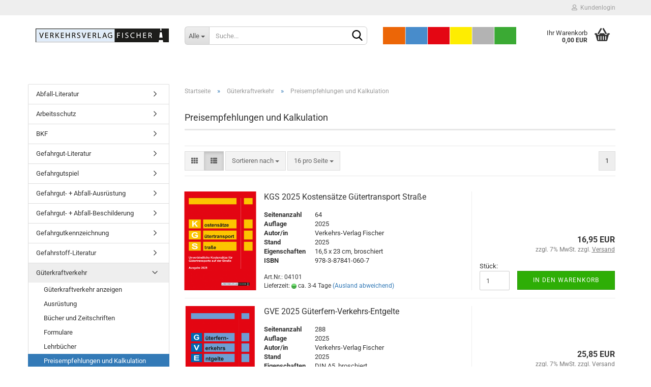

--- FILE ---
content_type: text/html; charset=utf-8
request_url: https://www.verkehrsverlag-fischer.de/?cat=c72_Preisempfehlungen-und-Kalkulation-ausruestung-72.html
body_size: 13157
content:





	<!DOCTYPE html>
	<html xmlns="http://www.w3.org/1999/xhtml" dir="ltr" lang="de">
		
			<head>
				
					
					<!--

					=========================================================
					Shopsoftware by Gambio GmbH (c) 2005-2021 [www.gambio.de]
					=========================================================

					Gambio GmbH offers you highly scalable E-Commerce-Solutions and Services.
					The Shopsoftware is redistributable under the GNU General Public License (Version 2) [http://www.gnu.org/licenses/gpl-2.0.html].
					based on: E-Commerce Engine Copyright (c) 2006 xt:Commerce, created by Mario Zanier & Guido Winger and licensed under GNU/GPL.
					Information and contribution at http://www.xt-commerce.com

					=========================================================
					Please visit our website: www.gambio.de
					=========================================================

					-->
				

                

	

                    
                

				
					<meta name="viewport" content="width=device-width, initial-scale=1, minimum-scale=1.0, maximum-scale=1.0, user-scalable=no" />
				

				
					<meta http-equiv="Content-Type" content="text/html; charset=utf-8" />
		<meta name="language" content="de" />
		<meta name="keywords" content="keywords,kommagetrennt" />
		<meta property="og:image" content="https://www.verkehrsverlag-fischer.de/images/categories/og/" />
		<meta property="og:title" content="Preisempfehlungen und Kalkulation" />
		<meta property="og:type" content="product.group" />
		<title>Verkehrsverlag J. Fischer - Preisempfehlungen und Kalkulation</title>

				

								
									

				
					<base href="https://www.verkehrsverlag-fischer.de/" />
				

				
											
							<link rel="shortcut icon" href="https://www.verkehrsverlag-fischer.de/images/logos/favicon.ico" type="image/x-icon" />
						
									

				
									

				
											
							<link id="main-css" type="text/css" rel="stylesheet" href="public/theme/styles/system/main.min.css?bust=1768554902" />
						
									

				
					<meta name="robots" content="index,follow" />
		<link rel="canonical" href="https://www.verkehrsverlag-fischer.de/?cPath=10_72&amp;cat=c72_Preisempfehlungen-und-Kalkulation-ausruestung-72.html" />
		<meta property="og:url" content="https://www.verkehrsverlag-fischer.de/?cPath=10_72&amp;cat=c72_Preisempfehlungen-und-Kalkulation-ausruestung-72.html">
		
				

				
									

				
									

			</head>
		
		
			<body class="page-index-type-c72_Preisempfehlungen-und-Kalkulation-ausruestung-72 page-index-type-gm_boosted_category page-index-type-cat page-index-type-cPath"
				  data-gambio-namespace="https://www.verkehrsverlag-fischer.de/public/theme/javascripts/system"
				  data-jse-namespace="https://www.verkehrsverlag-fischer.de/JSEngine/build"
				  data-gambio-controller="initialize"
				  data-gambio-widget="input_number responsive_image_loader transitions header image_maps modal history dropdown core_workarounds anchor"
				  data-input_number-separator=","
					>

				
					
				

				
									

				
									
		




	



	
		<div id="outer-wrapper" >
			
				<header id="header" class="navbar">
					
	





	<div id="topbar-container">
						
		
					

		
			<div class="navbar-topbar">
				
					<nav data-gambio-widget="menu link_crypter" data-menu-switch-element-position="false" data-menu-events='{"desktop": ["click"], "mobile": ["click"]}' data-menu-ignore-class="dropdown-menu">
						<ul class="nav navbar-nav navbar-right">

							
							
															

							
															

							
															

							
															

							
															

							
							
																	
										<li class="dropdown navbar-topbar-item first">
											<a title="Anmeldung" href="/?cat=c72_Preisempfehlungen-und-Kalkulation-ausruestung-72.html#" class="dropdown-toggle" data-toggle-hover="dropdown">
												
																											
															<span class="fa fa-user-o"></span>
														
																									

												&nbsp;Kundenlogin
											</a>
											




	<ul class="dropdown-menu dropdown-menu-login arrow-top">
		
			<li class="arrow"></li>
		
		
		
			<li class="dropdown-header hidden-xs">Kundenlogin</li>
		
		
		
			<li>
				<form action="https://www.verkehrsverlag-fischer.de/login.php?action=process" method="post" class="form-horizontal">
					<input type="hidden" name="return_url" value="https://www.verkehrsverlag-fischer.de/?cat=c72_Preisempfehlungen-und-Kalkulation-ausruestung-72.html">
					<input type="hidden" name="return_url_hash" value="ef007af4e703e81f02c0a8f2824200f400e18086d716b619d35882dd75ebbe99">
					
						<div class="form-group">
							<input autocomplete="username" type="email" id="box-login-dropdown-login-username" class="form-control" placeholder="E-Mail" name="email_address" />
						</div>
					
					
						<div class="form-group">
							<input autocomplete="current-password" type="password" id="box-login-dropdown-login-password" class="form-control" placeholder="Passwort" name="password" />
						</div>
					
					
						<div class="dropdown-footer row">
							
	
								
									<input type="submit" class="btn btn-primary btn-block" value="Anmelden" />
								
								<ul>
									
										<li>
											<a title="Konto erstellen" href="https://www.verkehrsverlag-fischer.de/shop.php?do=CreateRegistree">
												Konto erstellen
											</a>
										</li>
									
									
										<li>
											<a title="Passwort vergessen?" href="https://www.verkehrsverlag-fischer.de/password_double_opt.php">
												Passwort vergessen?
											</a>
										</li>
									
								</ul>
							
	

	
						</div>
					
				</form>
			</li>
		
	</ul>


										</li>
									
															

							
															

							
						</ul>
					</nav>
				
			</div>
		
	</div>




	<div class="inside">

		<div class="row">

		
												
			<div class="navbar-header" data-gambio-widget="mobile_menu">
									
							
		<div id="navbar-brand" class="navbar-brand">
			<a href="https://www.verkehrsverlag-fischer.de/" title="Verkehrsverlag J. Fischer">
				<img id="main-header-logo" class="img-responsive" src="https://www.verkehrsverlag-fischer.de/images/logos/emaillogo_logo.png" alt="Verkehrsverlag J. Fischer-Logo">
			</a>
		</div>
	
					
								
					
	
	
			
	
		<button type="button" class="navbar-toggle" data-mobile_menu-target="#categories .navbar-collapse"
		        data-mobile_menu-body-class="categories-open" data-mobile_menu-toggle-content-visibility>
			<img src="public/theme/images/svgs/bars.svg" class="gx-menu svg--inject" alt="">
		</button>
	
	
	
		<button type="button" class="navbar-toggle cart-icon" data-mobile_menu-location="shopping_cart.php">
			<img src="public/theme/images/svgs/basket.svg" class="gx-cart-basket svg--inject" alt="">
			<span class="cart-products-count hidden">
				0
			</span>
		</button>
	
	
			
			<button type="button" class="navbar-toggle" data-mobile_menu-target=".navbar-search" data-mobile_menu-body-class="search-open"
					data-mobile_menu-toggle-content-visibility>
				<img src="public/theme/images/svgs/search.svg" class="gx-search svg--inject" alt="">
			</button>
		
	
				
			</div>
		

		
							






	<div class="navbar-search collapse">
		
		
						<p class="navbar-search-header dropdown-header">Suche</p>
		
		
		
			<form action="advanced_search_result.php" method="get" data-gambio-widget="live_search">
		
				<div class="navbar-search-input-group input-group">
					<div class="navbar-search-input-group-btn input-group-btn custom-dropdown" data-dropdown-trigger-change="false" data-dropdown-trigger-no-change="false">
						
						
							<button type="button" class="btn btn-default dropdown-toggle" data-toggle="dropdown" aria-haspopup="true" aria-expanded="false">
								<span class="dropdown-name">Alle</span> <span class="caret"></span>
							</button>
						
						
						
															
									<ul class="dropdown-menu">
																				
												<li><a href="#" data-rel="0">Alle</a></li>
											
																							
													<li><a href="#" data-rel="174">Abfall-Literatur</a></li>
												
																							
													<li><a href="#" data-rel="1">Arbeitsschutz</a></li>
												
																							
													<li><a href="#" data-rel="2">BKF</a></li>
												
																							
													<li><a href="#" data-rel="3">Gefahrgut-Literatur</a></li>
												
																							
													<li><a href="#" data-rel="177">Gefahrgutspiel</a></li>
												
																							
													<li><a href="#" data-rel="4">Gefahrgut- + Abfall-Ausrüstung</a></li>
												
																							
													<li><a href="#" data-rel="5">Gefahrgut- + Abfall-Beschilderung</a></li>
												
																							
													<li><a href="#" data-rel="7">Gefahrgutkennzeichnung</a></li>
												
																							
													<li><a href="#" data-rel="8">Gefahrstoff-Literatur</a></li>
												
																							
													<li><a href="#" data-rel="10">Güterkraftverkehr</a></li>
												
																							
													<li><a href="#" data-rel="11">Gabelstapler / Krane</a></li>
												
																							
													<li><a href="#" data-rel="12">Ladungssicherung</a></li>
												
																							
													<li><a href="#" data-rel="14">Organisation</a></li>
												
																							
													<li><a href="#" data-rel="15">Personenverkehr</a></li>
												
																							
													<li><a href="#" data-rel="17">Zoll + Außenhandel</a></li>
												
																							
													<li><a href="#" data-rel="181">Veranstaltungen</a></li>
												
																														</ul>
								
													
						
						
															
									<select name="categories_id">
										<option value="0">Alle</option>
																																	
													<option value="174">Abfall-Literatur</option>
												
																							
													<option value="1">Arbeitsschutz</option>
												
																							
													<option value="2">BKF</option>
												
																							
													<option value="3">Gefahrgut-Literatur</option>
												
																							
													<option value="177">Gefahrgutspiel</option>
												
																							
													<option value="4">Gefahrgut- + Abfall-Ausrüstung</option>
												
																							
													<option value="5">Gefahrgut- + Abfall-Beschilderung</option>
												
																							
													<option value="7">Gefahrgutkennzeichnung</option>
												
																							
													<option value="8">Gefahrstoff-Literatur</option>
												
																							
													<option value="10">Güterkraftverkehr</option>
												
																							
													<option value="11">Gabelstapler / Krane</option>
												
																							
													<option value="12">Ladungssicherung</option>
												
																							
													<option value="14">Organisation</option>
												
																							
													<option value="15">Personenverkehr</option>
												
																							
													<option value="17">Zoll + Außenhandel</option>
												
																							
													<option value="181">Veranstaltungen</option>
												
																														</select>
								
													
						
					</div>

					
					<button type="submit" class="form-control-feedback">
						<img src="public/theme/images/svgs/search.svg" class="gx-search-input svg--inject" alt="">
					</button>
					

					<input type="text" name="keywords" placeholder="Suche..." class="form-control search-input" autocomplete="off" />

				</div>
		
				
									<input type="hidden" value="1" name="inc_subcat" />
								
				
					<div class="navbar-search-footer visible-xs-block">
						
							<button class="btn btn-primary btn-block" type="submit">
								Suche...
							</button>
						
						
							<a href="advanced_search.php" class="btn btn-default btn-block" title="Erweiterte Suche">
								Erweiterte Suche
							</a>
						
					</div>
				
				
				<div class="search-result-container"></div>
		
			</form>
		
	</div>


					

		
							
					
	<div class="custom-container">
		
			<div class="inside">
				
											
							<p>
	<img alt="" src="images/VVF-Farben_Shop.jpg" style="width: 300px; height: 34px;" />
</p>

						
									
			</div>
		
	</div>
				
					

		
    		<!-- layout_header honeygrid -->
							
					


	<nav id="cart-container" class="navbar-cart" data-gambio-widget="menu cart_dropdown" data-menu-switch-element-position="false">
		
			<ul class="cart-container-inner">
				
					<li>
						<a href="https://www.verkehrsverlag-fischer.de/shopping_cart.php" class="dropdown-toggle">
							
								<img src="public/theme/images/svgs/basket.svg" alt="" class="gx-cart-basket svg--inject">
								<span class="cart">
									Ihr Warenkorb<br />
									<span class="products">
										0,00 EUR
									</span>
								</span>
							
							
																	<span class="cart-products-count hidden">
										
									</span>
															
						</a>

						
							



	<ul class="dropdown-menu arrow-top cart-dropdown cart-empty">
		
			<li class="arrow"></li>
		
	
		
					
	
		
			<li class="cart-dropdown-inside">
		
				
									
				
									
						<div class="cart-empty">
							Sie haben noch keine Artikel in Ihrem Warenkorb.
						</div>
					
								
			</li>
		
	</ul>
						
					</li>
				
			</ul>
		
	</nav>

				
					

		</div>

	</div>









	<noscript>
		<div class="alert alert-danger noscript-notice">
			JavaScript ist in Ihrem Browser deaktiviert. Aktivieren Sie JavaScript, um alle Funktionen des Shops nutzen und alle Inhalte sehen zu können.
		</div>
	</noscript>



			



	
					
				<div id="categories">
					<div class="navbar-collapse collapse">
						
							<nav class="navbar-default navbar-categories hidden-sm hidden-md hidden-lg" data-gambio-widget="menu">
								
									<ul class="level-1 nav navbar-nav">
																				
										
											<li class="dropdown dropdown-more" style="display: none">
												
													<a class="dropdown-toggle" href="#" title="">
														Weitere
													</a>
												
												
													<ul class="level-2 dropdown-menu ignore-menu"></ul>
												
											</li>
										
									</ul>
								
							</nav>
						
					</div>
				</div>
			
			

					</header>
			

			
				
				

			
				<div id="wrapper">
					<div class="row">

						
							<div id="main">
								<div class="main-inside">
									
										
	
			<script type="application/ld+json">{"@context":"https:\/\/schema.org","@type":"BreadcrumbList","itemListElement":[{"@type":"ListItem","position":1,"name":"Startseite","item":"https:\/\/www.verkehrsverlag-fischer.de\/"},{"@type":"ListItem","position":2,"name":"G\u00fcterkraftverkehr","item":"https:\/\/www.verkehrsverlag-fischer.de\/?cat=c10_Gueterkraftverkehr-Gueterkraftverkehr.html"},{"@type":"ListItem","position":3,"name":"Preisempfehlungen und Kalkulation","item":"https:\/\/www.verkehrsverlag-fischer.de\/?cat=c72_Preisempfehlungen-und-Kalkulation-ausruestung-72.html"}]}</script>
	    
		<div id="breadcrumb_navi">
            				<span class="breadcrumbEntry">
													<a href="https://www.verkehrsverlag-fischer.de/" class="headerNavigation">
								<span>Startseite</span>
							</a>
											</span>
                <span class="breadcrumbSeparator"> &raquo; </span>            				<span class="breadcrumbEntry">
													<a href="https://www.verkehrsverlag-fischer.de/?cat=c10_Gueterkraftverkehr-Gueterkraftverkehr.html" class="headerNavigation">
								<span>Güterkraftverkehr</span>
							</a>
											</span>
                <span class="breadcrumbSeparator"> &raquo; </span>            				<span class="breadcrumbEntry">
													<span>Preisempfehlungen und Kalkulation</span>
                        					</span>
                            		</div>
    


									

									
										<div id="shop-top-banner">
																					</div>
									

									


	
		<div id="categories-below-breadcrumb_72" data-gx-content-zone="categories-below-breadcrumb_72" class="gx-content-zone row">

</div>
	

	
		


	<div class="filter-selection-container hidden">
				
		
		<p><strong>Aktueller Filter</strong></p>
		
		
			</div>
	
	
	
	
		
	
					
							
			


	
			

	
	
	
	
		
	






	




	
		
	

	
		
	

	
		
	
					
									
						<h1>Preisempfehlungen und Kalkulation</h1>
					
							
			


	
			

	

	<!-- #BOF YOOCHOOSE -->
		<!-- #EOF YOOCHOOSE -->

	
		


	<div class="productlisting-filter-container"
		 data-gambio-widget="product_listing_filter"
		 data-product_listing_filter-target=".productlist-viewmode">
		<form name="panel"
			  action="/"
			  method="get" >
			<input type="hidden" name="view_mode" value="default" />

			<div class="row">
				<div class="cols-xs-12 col-lg-6">

					
	<div class="productlisting-filter-hiddens">
														<input type="hidden" name="cat" value="c72_Preisempfehlungen-und-Kalkulation-ausruestung-72.html" />
										</div>

					
						<div class="jsPanelViewmode panel-viewmode clearfix productlist-viewmode-list btn-group">
							<a href="/"
							   class="btn btn-default jsProductListingGrid productlisting-listing-grid"
							   data-product_listing_filter-add="productlist-viewmode-grid"
							   data-product_listing_filter-url-param="tiled"
							   rel="nofollow"> <i class="fa fa-th"></i> </a> <a href="/"
																											   class="btn btn-default jsProductListingList productlisting-listing-list active"
																											   data-product_listing_filter-add="productlist-viewmode-list"
																											   data-product_listing_filter-url-param="default"
																											   rel="nofollow">
								<i class="fa fa-th-list"></i> </a>
						</div>
					

					
						<a href="#filterbox-container"
						   class="btn btn-default filter-button js-open-modal hidden-sm hidden-md hidden-lg"
						   data-modal-type="alert"
						   data-modal-settings='{"title": "FILTER", "dialogClass": "box-filter"}'
						   rel="nofollow">
							<i class="fa fa-filter"></i> </a>
					


					
						<div class="btn-group dropdown custom-dropdown" data-dropdown-shorten="null">
							
								<button type="button" class="btn btn-default dropdown-toggle">
									<span class="dropdown-name">
										Sortieren nach 
																			</span> <span class="caret"></span>
								</button>
							
							
								<ul class="dropdown-menu">
									<li><a data-rel="price_asc"
										   href="/"
										   rel="nofollow"
										   title="Preis aufsteigend">Preis aufsteigend</a>
									</li>
									<li><a data-rel="price_desc"
										   href="/"
										   rel="nofollow"
										   title="Preis absteigend">Preis absteigend</a></li>
									<li class="divider"></li>
									<li><a data-rel="name_asc"
										   href="/"
										   rel="nofollow"
										   title="Name aufsteigend">Name aufsteigend</a>
									</li>
									<li><a data-rel="name_desc"
										   href="/"
										   rel="nofollow"
										   title="Name absteigend">Name absteigend</a>
									</li>
									<li class="divider"></li>
									<li><a data-rel="date_asc"
										   href="/"
										   rel="nofollow"
										   title="Einstelldatum aufsteigend">Einstelldatum aufsteigend</a>
									</li>
									<li><a data-rel="date_desc"
										   href="/"
										   rel="nofollow"
										   title="Einstelldatum absteigend">Einstelldatum absteigend</a>
									</li>
									<li class="divider"></li>
									<li><a data-rel="shipping_asc"
										   href="/"
										   rel="nofollow"
										   title="Lieferzeit aufsteigend">Lieferzeit aufsteigend</a></li>
									<li><a data-rel="shipping_desc"
										   href="/"
										   rel="nofollow"
										   title="Lieferzeit absteigend">Lieferzeit absteigend</a></li>
								</ul>
							
							
								<select name="listing_sort" class="jsReload input-select">
									<option value="" selected="selected">Sortieren nach </option>
									<option value="price_asc">Preis aufsteigend</option>
									<option value="price_desc">Preis absteigend</option>
									<option value="name_asc">Name aufsteigend</option>
									<option value="name_desc">Name absteigend</option>
									<option value="date_asc">Einstelldatum aufsteigend</option>
									<option value="date_desc">Einstelldatum absteigend</option>
									<option value="shipping_asc">Lieferzeit aufsteigend</option>
									<option value="shipping_desc">Lieferzeit absteigend</option>
								</select>
							
						</div>
					

					
					
						<div class="btn-group dropdown custom-dropdown" data-dropdown-shorten="null">
							
								<button type="button" class="btn btn-default dropdown-toggle">
									<span class="dropdown-name">
										16 pro Seite
																			</span> <span class="caret"></span>
								</button>
							
							
								<ul class="dropdown-menu">
									<li>										<a data-rel="16" href="/" title="16 pro Seite" rel="nofollow">16 pro Seite</a></li>
									<li>										<a data-rel="32" href="/" title="32 pro Seite" rel="nofollow">32 pro Seite</a></li>
									<li>										<a data-rel="48" href="/" title="48 pro Seite" rel="nofollow">48 pro Seite</a></li>
									<li>										<a data-rel="96" href="/" title="96 pro Seite" rel="nofollow">96 pro Seite</a></li>
									<li>										<a data-rel="192" href="/" title="192 pro Seite" rel="nofollow">192 pro Seite</a></li>
								</ul>
							
							
								<select name="listing_count" class="jsReload input-select">
									<option value="16">16 pro Seite</option>
									<option value="32">32 pro Seite</option>
									<option value="48">48 pro Seite</option>
									<option value="96">96 pro Seite</option>
									<option value="192">192 pro Seite</option>
								</select>
							
						</div>
					

				</div>

				
					<div class="cols-xs-12 col-lg-6">
						



	<div class="panel-pagination text-right">
		<nav>
			<ul class="pagination">
				<li>
									</li><!-- to avoid spaces
									--><li>
											<span class="active">1</span>
									</li><!-- to avoid spaces
								--><li>
									</li>
			</ul>
		</nav>
	</div>
					</div>
				

			</div>

		</form>
	</div>

	

	
		<div class="container-fluid"
			 data-gambio-widget="product_hover"
			 data-product_hover-scope=".productlist-viewmode-grid">
			<div class="row product-filter-target productlist productlist-viewmode productlist-viewmode-list"
				 data-gambio-widget="cart_handler">

				
					




		
								
								
		
			
		
	
		
			
		
	
		
			






	
		
	

	
		<div class="product-container"
				 data-index="productlist_1523">

			
				<form  class="product-tile no-status-check">
					
					
						<div class="inside">
							<div class="content-container">
								<div class="content-container-inner">
									
									
										<figure class="image" id="productlist_1523_img">
											
																									
																																																	
														<span title="KGS 2025 Kostensätze Gütertransport Straße" class="product-hover-main-image product-image">
															<img src="images/product_images/info_images/04101_2025_Front.jpg" alt="KGS 2025 Kostensätze Gütertransport Straße">
														</span>
													
																							

											
																							

											
																							

											
																							
										</figure>
									
									
									
										<div class="title-description">
											
												<div class="title">
													<a href="https://www.verkehrsverlag-fischer.de/product_info.php?info=p1523_kgs-2025-kostensaetze-guetertransport-strasse.html" title="kurt gnt kgs Kostensätze Gütertransport Strasse" class="product-url ">
														KGS 2025 Kostensätze Gütertransport Straße
													</a>
												</div>
											
											

											
																									
														<div class="description hidden-grid">
															<table>
	<tbody>
		<tr align="left">
			<th align="left" width="100">Seitenanzahl</th>
			<td>64</td>
		</tr>
		<tr align="left">
			<th align="left" width="100">Auflage</th>
			<td>2025</td>
		</tr>
		<tr align="left">
			<th align="left" width="100">Autor/in</th>
			<td>Verkehrs-Verlag Fischer</td>
		</tr>
		<tr align="left">
			<th align="left" width="100">Stand</th>
			<td>2025</td>
		</tr>
		<tr align="left">
			<th align="left" width="100">Eigenschaften</th>
			<td>16,5 x 23 cm, broschiert</td>
		</tr>
		<tr align="left">
			<th align="left" width="100">ISBN</th>
			<td>978-3-87841-060-7</td>
		</tr>
	</tbody>
</table>
														</div>
													
																							
				
											
												
											

											
																							
				
				
											
												<div class="shipping hidden visible-list">
													
																													
																																	
																		Art.Nr.:
																		04101
																		<br />
																	
																															
															
															
																																	
																		<div class="shipping-info-short">
																			Lieferzeit:
																			
																																									
																																													<img src="images/icons/status/green.png" alt="ca. 3-4 Tage" title="ca. 3-4 Tage" />
																																												ca. 3-4 Tage
																					
																																							
																		</div>
																	
																	
																																					
																				<a class="js-open-modal" data-modal-type="iframe" data-modal-settings='{"title": "Lieferzeit:"}' href="popup_content.php?coID=3889891" title="Ausland abweichend" rel="nofollow">
																					(Ausland abweichend)
																				</a>
																			
																																			
																	
																																			
																	<br />
																															

															
																<span class="products-details-weight-container">
																	
																																			

																	
																																			
																</span>
															
																											
												</div><!-- // .shipping -->
											
				
										</div><!-- // .title-description -->
									

									
										
																					
									
				
									
										<div class="price-tax">

											
																							
											
											
												<div class="price">
													<span class="current-price-container" title="kurt gnt kgs Kostensätze Gütertransport Strasse">
														16,95 EUR
														
																																																								</span>
												</div>
											

											
												<div class="shipping hidden visible-flyover">
													
																													
																Art.Nr.:
																04101
																<br />
															
																											
													
													
																													
																<div class="shipping-info-short">
																	Lieferzeit:
																	
																																					
																																									<img src="images/icons/status/green.png" alt="ca. 3-4 Tage" title="ca. 3-4 Tage" />
																																								ca. 3-4 Tage
																			
																																			
																</div>
															
																											
												</div><!-- // .shipping -->
											

											
												<div class="additional-container">
													<!-- Use this if you want to add something to the product tiles -->
												</div>
											
				
											
												<div class="tax-shipping-hint hidden-grid">
																											<div class="tax">zzgl. 7% MwSt. zzgl. 
				<a class="gm_shipping_link lightbox_iframe" href="popup_content.php?coID=3889891&amp;lightbox_mode=1" 
						target="_self" 
						rel="nofollow"
						data-modal-settings='{"title":"Versand", "sectionSelector": ".content_text", "bootstrapClass": "modal-lg"}'>
					<span style="text-decoration:underline">Versand</span>
		        </a></div>
																									</div>
											
				
											
												<div class="cart-error-msg alert alert-danger hidden hidden-grid" role="alert"></div>
											
				
											<div class="button-input hidden-grid"  data-gambio-widget="input_number">
												
																											
															<div class="row">
																<div class="col-xs-12 col-lg-3 quantity-input" data-gambio-widget="input_number">
																	
																																																									<span class="quantity-unit">Stück:</span>
																																						<input type="text" name="products_qty" id="gm_attr_calc_qty_1523" class="form-control js-calculate-qty gm_listing_form gm_class_input" value="1" />
																																			
																</div>
						
																<div class="col-xs-12 col-lg-9">
																	
																																					&nbsp;
																																				
																			<button class="btn btn-primary btn-buy btn-block pull-right js-btn-add-to-cart"
																					type="submit"
																					name="btn-add-to-cart"
																					title="In den Warenkorb">
																																									In den Warenkorb
																																							</button>
																		
																	
																</div>
															</div>
														
																									
											
												<input type="hidden" name="products_id" value="1523" />
											</div><!-- // .button-input -->
										</div><!-- // .price-tax -->
									
								</div><!-- // .content-container-inner -->
							</div><!-- // .content-container -->
						</div><!-- // .inside -->
					
				</form>
			

			
							
		</div><!-- // .product-container -->
	

		
	
		
								
								
		
			
		
	
		
			
		
	
		
			






	
		
	

	
		<div class="product-container"
				 data-index="productlist_1524">

			
				<form  class="product-tile no-status-check">
					
					
						<div class="inside">
							<div class="content-container">
								<div class="content-container-inner">
									
									
										<figure class="image" id="productlist_1524_img">
											
																									
																																																	
														<span title="GVE 2025 Güterfern-Verkehrs-Entgelte" class="product-hover-main-image product-image">
															<img src="images/product_images/info_images/04110_2025_Front.jpg" alt="GVE 2025 Güterfern-Verkehrs-Entgelte">
														</span>
													
																							

											
																							

											
																							

											
																							
										</figure>
									
									
									
										<div class="title-description">
											
												<div class="title">
													<a href="https://www.verkehrsverlag-fischer.de/product_info.php?info=p1524_gve-2025-gueterfern-verkehrs-entgelte.html" title="GVE Güterfern-Verkehrs-Entgelte Güterfernverkehrsentgelte GFT" class="product-url ">
														GVE 2025 Güterfern-Verkehrs-Entgelte
													</a>
												</div>
											
											

											
																									
														<div class="description hidden-grid">
															<table>
	<tbody>
		<tr align="left">
			<th align="left" width="100">Seitenanzahl</th>
			<td>288</td>
		</tr>
		<tr align="left">
			<th align="left" width="100">Auflage</th>
			<td>2025</td>
		</tr>
		<tr align="left">
			<th align="left" width="100">Autor/in</th>
			<td>Verkehrs-Verlag Fischer</td>
		</tr>
		<tr align="left">
			<th align="left" width="100">Stand</th>
			<td>2025</td>
		</tr>
		<tr align="left">
			<th align="left" width="100">Eigenschaften</th>
			<td>DIN A5, broschiert</td>
		</tr>
		<tr align="left">
			<th align="left" width="100">ISBN</th>
			<td>978-3-87841-061-4</td>
		</tr>
	</tbody>
</table>
														</div>
													
																							
				
											
												
											

											
																							
				
				
											
												<div class="shipping hidden visible-list">
													
																													
																																	
																		Art.Nr.:
																		04110
																		<br />
																	
																															
															
															
																																	
																		<div class="shipping-info-short">
																			Lieferzeit:
																			
																																									
																																													<img src="images/icons/status/green.png" alt="ca. 3-4 Tage" title="ca. 3-4 Tage" />
																																												ca. 3-4 Tage
																					
																																							
																		</div>
																	
																	
																																					
																				<a class="js-open-modal" data-modal-type="iframe" data-modal-settings='{"title": "Lieferzeit:"}' href="popup_content.php?coID=3889891" title="Ausland abweichend" rel="nofollow">
																					(Ausland abweichend)
																				</a>
																			
																																			
																	
																																			
																	<br />
																															

															
																<span class="products-details-weight-container">
																	
																																			

																	
																																			
																</span>
															
																											
												</div><!-- // .shipping -->
											
				
										</div><!-- // .title-description -->
									

									
										
																					
									
				
									
										<div class="price-tax">

											
																							
											
											
												<div class="price">
													<span class="current-price-container" title="GVE Güterfern-Verkehrs-Entgelte Güterfernverkehrsentgelte GFT">
														25,85 EUR
														
																																																								</span>
												</div>
											

											
												<div class="shipping hidden visible-flyover">
													
																													
																Art.Nr.:
																04110
																<br />
															
																											
													
													
																													
																<div class="shipping-info-short">
																	Lieferzeit:
																	
																																					
																																									<img src="images/icons/status/green.png" alt="ca. 3-4 Tage" title="ca. 3-4 Tage" />
																																								ca. 3-4 Tage
																			
																																			
																</div>
															
																											
												</div><!-- // .shipping -->
											

											
												<div class="additional-container">
													<!-- Use this if you want to add something to the product tiles -->
												</div>
											
				
											
												<div class="tax-shipping-hint hidden-grid">
																											<div class="tax">zzgl. 7% MwSt. zzgl. 
				<a class="gm_shipping_link lightbox_iframe" href="popup_content.php?coID=3889891&amp;lightbox_mode=1" 
						target="_self" 
						rel="nofollow"
						data-modal-settings='{"title":"Versand", "sectionSelector": ".content_text", "bootstrapClass": "modal-lg"}'>
					<span style="text-decoration:underline">Versand</span>
		        </a></div>
																									</div>
											
				
											
												<div class="cart-error-msg alert alert-danger hidden hidden-grid" role="alert"></div>
											
				
											<div class="button-input hidden-grid"  data-gambio-widget="input_number">
												
																											
															<div class="row">
																<div class="col-xs-12 col-lg-3 quantity-input" data-gambio-widget="input_number">
																	
																																																									<span class="quantity-unit">Stück:</span>
																																						<input type="text" name="products_qty" id="gm_attr_calc_qty_1524" class="form-control js-calculate-qty gm_listing_form gm_class_input" value="1" />
																																			
																</div>
						
																<div class="col-xs-12 col-lg-9">
																	
																																					&nbsp;
																																				
																			<button class="btn btn-primary btn-buy btn-block pull-right js-btn-add-to-cart"
																					type="submit"
																					name="btn-add-to-cart"
																					title="In den Warenkorb">
																																									In den Warenkorb
																																							</button>
																		
																	
																</div>
															</div>
														
																									
											
												<input type="hidden" name="products_id" value="1524" />
											</div><!-- // .button-input -->
										</div><!-- // .price-tax -->
									
								</div><!-- // .content-container-inner -->
							</div><!-- // .content-container -->
						</div><!-- // .inside -->
					
				</form>
			

			
							
		</div><!-- // .product-container -->
	

		
	
	
				
			</div>
		</div>
	

	
		


	<div class="productlisting-filter-container"
		 data-gambio-widget="product_listing_filter"
		 data-product_listing_filter-target=".productlist-viewmode">
		<form name="panel2"
			  action="/"
			  method="get" >
			<input type="hidden" name="view_mode" value="default" />

			<div class="row">
				<div class="cols-xs-12 col-lg-6">

					
	<div class="productlisting-filter-hiddens">
														<input type="hidden" name="cat" value="c72_Preisempfehlungen-und-Kalkulation-ausruestung-72.html" />
										</div>

					
						<div class="jsPanelViewmode panel-viewmode clearfix productlist-viewmode-list btn-group">
							<a href="/"
							   class="btn btn-default jsProductListingGrid productlisting-listing-grid"
							   data-product_listing_filter-add="productlist-viewmode-grid"
							   data-product_listing_filter-url-param="tiled"
							   rel="nofollow"> <i class="fa fa-th"></i> </a> <a href="/"
																											   class="btn btn-default jsProductListingList productlisting-listing-list active"
																											   data-product_listing_filter-add="productlist-viewmode-list"
																											   data-product_listing_filter-url-param="default"
																											   rel="nofollow">
								<i class="fa fa-th-list"></i> </a>
						</div>
					

					
						<a href="#filterbox-container"
						   class="btn btn-default filter-button js-open-modal hidden-sm hidden-md hidden-lg"
						   data-modal-type="alert"
						   data-modal-settings='{"title": "FILTER", "dialogClass": "box-filter"}'
						   rel="nofollow">
							<i class="fa fa-filter"></i> </a>
					


					
						<div class="btn-group dropdown custom-dropdown" data-dropdown-shorten="null">
							
								<button type="button" class="btn btn-default dropdown-toggle">
									<span class="dropdown-name">
										Sortieren nach 
																			</span> <span class="caret"></span>
								</button>
							
							
								<ul class="dropdown-menu">
									<li><a data-rel="price_asc"
										   href="/"
										   rel="nofollow"
										   title="Preis aufsteigend">Preis aufsteigend</a>
									</li>
									<li><a data-rel="price_desc"
										   href="/"
										   rel="nofollow"
										   title="Preis absteigend">Preis absteigend</a></li>
									<li class="divider"></li>
									<li><a data-rel="name_asc"
										   href="/"
										   rel="nofollow"
										   title="Name aufsteigend">Name aufsteigend</a>
									</li>
									<li><a data-rel="name_desc"
										   href="/"
										   rel="nofollow"
										   title="Name absteigend">Name absteigend</a>
									</li>
									<li class="divider"></li>
									<li><a data-rel="date_asc"
										   href="/"
										   rel="nofollow"
										   title="Einstelldatum aufsteigend">Einstelldatum aufsteigend</a>
									</li>
									<li><a data-rel="date_desc"
										   href="/"
										   rel="nofollow"
										   title="Einstelldatum absteigend">Einstelldatum absteigend</a>
									</li>
									<li class="divider"></li>
									<li><a data-rel="shipping_asc"
										   href="/"
										   rel="nofollow"
										   title="Lieferzeit aufsteigend">Lieferzeit aufsteigend</a></li>
									<li><a data-rel="shipping_desc"
										   href="/"
										   rel="nofollow"
										   title="Lieferzeit absteigend">Lieferzeit absteigend</a></li>
								</ul>
							
							
								<select name="listing_sort" class="jsReload input-select">
									<option value="" selected="selected">Sortieren nach </option>
									<option value="price_asc">Preis aufsteigend</option>
									<option value="price_desc">Preis absteigend</option>
									<option value="name_asc">Name aufsteigend</option>
									<option value="name_desc">Name absteigend</option>
									<option value="date_asc">Einstelldatum aufsteigend</option>
									<option value="date_desc">Einstelldatum absteigend</option>
									<option value="shipping_asc">Lieferzeit aufsteigend</option>
									<option value="shipping_desc">Lieferzeit absteigend</option>
								</select>
							
						</div>
					

					
					
						<div class="btn-group dropdown custom-dropdown" data-dropdown-shorten="null">
							
								<button type="button" class="btn btn-default dropdown-toggle">
									<span class="dropdown-name">
										16 pro Seite
																			</span> <span class="caret"></span>
								</button>
							
							
								<ul class="dropdown-menu">
									<li>										<a data-rel="16" href="/" title="16 pro Seite" rel="nofollow">16 pro Seite</a></li>
									<li>										<a data-rel="32" href="/" title="32 pro Seite" rel="nofollow">32 pro Seite</a></li>
									<li>										<a data-rel="48" href="/" title="48 pro Seite" rel="nofollow">48 pro Seite</a></li>
									<li>										<a data-rel="96" href="/" title="96 pro Seite" rel="nofollow">96 pro Seite</a></li>
									<li>										<a data-rel="192" href="/" title="192 pro Seite" rel="nofollow">192 pro Seite</a></li>
								</ul>
							
							
								<select name="listing_count" class="jsReload input-select">
									<option value="16">16 pro Seite</option>
									<option value="32">32 pro Seite</option>
									<option value="48">48 pro Seite</option>
									<option value="96">96 pro Seite</option>
									<option value="192">192 pro Seite</option>
								</select>
							
						</div>
					

				</div>

				
					<div class="cols-xs-12 col-lg-6">
						



	<div class="panel-pagination text-right">
		<nav>
			<ul class="pagination">
				<li>
									</li><!-- to avoid spaces
									--><li>
											<span class="active">1</span>
									</li><!-- to avoid spaces
								--><li>
									</li>
			</ul>
		</nav>
	</div>
					</div>
				

			</div>

		</form>
	</div>

	

	
		


	<div class="row">
		<div class="col-sm-12">
			<div class="pagination-info">
				<span class="text-bold">1</span> bis <span class="text-bold">2</span> (von insgesamt <span class="text-bold">2</span>)
			</div>
		</div>
	</div>
	

	
		
	
			



	<div id="categories-description-bottom_72" data-gx-content-zone="categories-description-bottom_72" class="gx-content-zone row">

</div>

	

	

								</div>
							</div>
						

						
							
    <aside id="left">
        
                            <div id="gm_box_pos_1" class="gm_box_container">


	<div class="box box-categories panel panel-default">
		<nav class="navbar-categories-left"
			 data-gambio-widget="menu"
			 data-menu-menu-type="vertical"
			 data-menu-unfold-level="0"
			 data-menu-accordion="true"
			 data-menu-show-all-link="true"
		>

			
				<ul class="level-1 nav">
					

					
													<li class="level-1-child"
								data-id="174">
								<a class="dropdown-toggle "
								   href="https://www.verkehrsverlag-fischer.de/?cat=c174_Abfall-Literatur-abfall-titel.html"
								   title="Abfall-Literatur">
																		Abfall-Literatur								</a>

								
							</li>
													<li class="level-1-child"
								data-id="1">
								<a class="dropdown-toggle "
								   href="https://www.verkehrsverlag-fischer.de/?cat=c1_Arbeitsschutz-arbeitsschutz.html"
								   title="Arbeitsschutz">
																		Arbeitsschutz								</a>

								
							</li>
													<li class="dropdown level-1-child"
								data-id="2">
								<a class="dropdown-toggle "
								   href="https://www.verkehrsverlag-fischer.de/?cat=c2_BKF-bkf.html"
								   title="BKF">
																		BKF								</a>

																	<ul data-level="2" class="level-2 dropdown-menu dropdown-menu-child">
										<li class="enter-category show">
											<a class="dropdown-toggle"
											   href="https://www.verkehrsverlag-fischer.de/?cat=c2_BKF-bkf.html"
											   title="BKF">BKF anzeigen</a>
										</li>

										
													<li class="level-2-child"
								data-id="24">
								<a class="dropdown-toggle "
								   href="https://www.verkehrsverlag-fischer.de/?cat=c24_BKF-Weiterbildung---beschleunigte-Grundqualifikation-BKF-Weiterbildung---beschleunigte-Grundqualifikation.html"
								   title="BKF Weiterbildung + beschleunigte Grundqualifikation">
																		BKF Weiterbildung + beschleunigte Grundqualifikation								</a>

								
							</li>
													<li class="level-2-child"
								data-id="25">
								<a class="dropdown-toggle "
								   href="https://www.verkehrsverlag-fischer.de/?cat=c25_BKF-Software-BKF-Software.html"
								   title="BKF Software">
																		BKF Software								</a>

								
							</li>
											
									</ul>
								
							</li>
													<li class="dropdown level-1-child"
								data-id="3">
								<a class="dropdown-toggle "
								   href="https://www.verkehrsverlag-fischer.de/?cat=c3_Gefahrgut-Literatur-gefahrgut-abfall-literatur.html"
								   title="Gefahrgut-Literatur">
																		Gefahrgut-Literatur								</a>

																	<ul data-level="2" class="level-2 dropdown-menu dropdown-menu-child">
										<li class="enter-category show">
											<a class="dropdown-toggle"
											   href="https://www.verkehrsverlag-fischer.de/?cat=c3_Gefahrgut-Literatur-gefahrgut-abfall-literatur.html"
											   title="Gefahrgut-Literatur">Gefahrgut-Literatur anzeigen</a>
										</li>

										
													<li class="level-2-child"
								data-id="28">
								<a class="dropdown-toggle "
								   href="https://www.verkehrsverlag-fischer.de/?cat=c28_ADR--und-RID-Titel-ADR--und-RID-Titel.html"
								   title="ADR- und RID-Titel">
																		ADR- und RID-Titel								</a>

								
							</li>
													<li class="level-2-child"
								data-id="29">
								<a class="dropdown-toggle "
								   href="https://www.verkehrsverlag-fischer.de/?cat=c29_ADR-Gefahrgut-Lehrbuecher-ADR-Gefahrgut-Lehrbuecher.html"
								   title="ADR-Gefahrgut-Lehrbücher">
																		ADR-Gefahrgut-Lehrbücher								</a>

								
							</li>
													<li class="level-2-child"
								data-id="30">
								<a class="dropdown-toggle "
								   href="https://www.verkehrsverlag-fischer.de/?cat=c30_Formulare-Formulare.html"
								   title="Formulare">
																		Formulare								</a>

								
							</li>
													<li class="level-2-child"
								data-id="31">
								<a class="dropdown-toggle "
								   href="https://www.verkehrsverlag-fischer.de/?cat=c31_Fremdsprachige-Titel-Fremdsprachige-Titel.html"
								   title="Fremdsprachige Titel">
																		Fremdsprachige Titel								</a>

								
							</li>
													<li class="level-2-child"
								data-id="176">
								<a class="dropdown-toggle "
								   href="https://www.verkehrsverlag-fischer.de/?cat=c176_Gefahrgut-Pocket-Sonstiges-176.html"
								   title="Gefahrgut Pocket">
																		Gefahrgut Pocket								</a>

								
							</li>
													<li class="level-2-child"
								data-id="32">
								<a class="dropdown-toggle "
								   href="https://www.verkehrsverlag-fischer.de/?cat=c32_Gefahrgut-Kalender-Gefahrgut-Kalender.html"
								   title="Gefahrgut-Kalender">
																		Gefahrgut-Kalender								</a>

								
							</li>
													<li class="level-2-child"
								data-id="33">
								<a class="dropdown-toggle "
								   href="https://www.verkehrsverlag-fischer.de/?cat=c33_IATA--und-ICAO-Titel--Luftverkehr--IATA-Titel--Luftverkehr-.html"
								   title="IATA- und ICAO-Titel (Luftverkehr)">
																		IATA- und ICAO-Titel (Luftverkehr)								</a>

								
							</li>
													<li class="level-2-child"
								data-id="34">
								<a class="dropdown-toggle "
								   href="https://www.verkehrsverlag-fischer.de/?cat=c34_IMDG--und-ADN-Titel--See-Binnenschiff--IMDG--und-ADN-Titel--See-Binnenschiff-.html"
								   title="IMDG- und ADN-Titel (See/Binnenschiff)">
																		IMDG- und ADN-Titel (See/Binnenschiff)								</a>

								
							</li>
													<li class="level-2-child"
								data-id="35">
								<a class="dropdown-toggle "
								   href="https://www.verkehrsverlag-fischer.de/?cat=c35_Oesterreich-Titel-Oesterreich-Titel.html"
								   title="Österreich-Titel">
																		Österreich-Titel								</a>

								
							</li>
													<li class="level-2-child"
								data-id="175">
								<a class="dropdown-toggle "
								   href="https://www.verkehrsverlag-fischer.de/?cat=c175_Poster-Gefahrgut-Poster-Gefahrgut.html"
								   title="Poster Gefahrgut">
																		Poster Gefahrgut								</a>

								
							</li>
													<li class="level-2-child"
								data-id="36">
								<a class="dropdown-toggle "
								   href="https://www.verkehrsverlag-fischer.de/?cat=c36_Schriftliche-Weisungen-Schriftliche-Weisungen.html"
								   title="Schriftliche Weisungen">
																		Schriftliche Weisungen								</a>

								
							</li>
													<li class="level-2-child"
								data-id="37">
								<a class="dropdown-toggle "
								   href="https://www.verkehrsverlag-fischer.de/?cat=c37_Schweiz-Titel-Schweiz-Titel.html"
								   title="Schweiz-Titel">
																		Schweiz-Titel								</a>

								
							</li>
													<li class="level-2-child"
								data-id="38">
								<a class="dropdown-toggle "
								   href="https://www.verkehrsverlag-fischer.de/?cat=c38_Software-Software.html"
								   title="Software">
																		Software								</a>

								
							</li>
													<li class="level-2-child"
								data-id="39">
								<a class="dropdown-toggle "
								   href="https://www.verkehrsverlag-fischer.de/?cat=c39_Sonstiges-Sonstiges.html"
								   title="Sonstiges">
																		Sonstiges								</a>

								
							</li>
													<li class="level-2-child"
								data-id="41">
								<a class="dropdown-toggle "
								   href="https://www.verkehrsverlag-fischer.de/?cat=c41_Zeitschriften-Zeitschriften.html"
								   title="Zeitschriften">
																		Zeitschriften								</a>

								
							</li>
											
									</ul>
								
							</li>
													<li class="level-1-child"
								data-id="177">
								<a class="dropdown-toggle "
								   href="https://www.verkehrsverlag-fischer.de/?cat=c177_Gefahrgutspiel-gefahrgutspiel.html"
								   title="Gefahrgutspiel">
																		Gefahrgutspiel								</a>

								
							</li>
													<li class="level-1-child"
								data-id="4">
								<a class="dropdown-toggle "
								   href="https://www.verkehrsverlag-fischer.de/?cat=c4_Gefahrgut----Abfall-Ausruestung-gefahrgut-abfall-literatur-ausruestung.html"
								   title="Gefahrgut- + Abfall-Ausrüstung">
																		Gefahrgut- + Abfall-Ausrüstung								</a>

								
							</li>
													<li class="dropdown level-1-child"
								data-id="5">
								<a class="dropdown-toggle "
								   href="https://www.verkehrsverlag-fischer.de/?cat=c5_Gefahrgut----Abfall-Beschilderung-gefahrgut-abfall-literatur-beschilderung.html"
								   title="Gefahrgut- + Abfall-Beschilderung">
																		Gefahrgut- + Abfall-Beschilderung								</a>

																	<ul data-level="2" class="level-2 dropdown-menu dropdown-menu-child">
										<li class="enter-category show">
											<a class="dropdown-toggle"
											   href="https://www.verkehrsverlag-fischer.de/?cat=c5_Gefahrgut----Abfall-Beschilderung-gefahrgut-abfall-literatur-beschilderung.html"
											   title="Gefahrgut- + Abfall-Beschilderung">Gefahrgut- + Abfall-Beschilderung anzeigen</a>
										</li>

										
													<li class="level-2-child"
								data-id="56">
								<a class="dropdown-toggle "
								   href="https://www.verkehrsverlag-fischer.de/?cat=c56_Abfall-Warntafeln-Abfall-Warntafeln.html"
								   title="Abfall-Warntafeln">
																		Abfall-Warntafeln								</a>

								
							</li>
													<li class="level-2-child"
								data-id="57">
								<a class="dropdown-toggle "
								   href="https://www.verkehrsverlag-fischer.de/?cat=c57_ADR-Warntafeln-neutral-ADR-Warntafeln-neutral.html"
								   title="ADR-Warntafeln neutral">
																		ADR-Warntafeln neutral								</a>

								
							</li>
													<li class="level-2-child"
								data-id="58">
								<a class="dropdown-toggle "
								   href="https://www.verkehrsverlag-fischer.de/?cat=c58_Warntafel-Bahn-PVC-Folie-Warntafel-Bahn-PVC-Folie.html"
								   title="Warntafel Bahn PVC-Folie">
																		Warntafel Bahn PVC-Folie								</a>

								
							</li>
													<li class="level-2-child"
								data-id="59">
								<a class="dropdown-toggle "
								   href="https://www.verkehrsverlag-fischer.de/?cat=c59_Ziffernwarntafeln-und-Zubehoer-Ziffernwarntafeln-und-Zubehoer.html"
								   title="Ziffernwarntafeln und Zubehör">
																		Ziffernwarntafeln und Zubehör								</a>

								
							</li>
											
									</ul>
								
							</li>
													<li class="dropdown level-1-child"
								data-id="7">
								<a class="dropdown-toggle "
								   href="https://www.verkehrsverlag-fischer.de/?cat=c7_Gefahrgutkennzeichnung-gefahrgut-abfall-literatur-Gefahrgutkennzeichnung.html"
								   title="Gefahrgutkennzeichnung">
																		Gefahrgutkennzeichnung								</a>

																	<ul data-level="2" class="level-2 dropdown-menu dropdown-menu-child">
										<li class="enter-category show">
											<a class="dropdown-toggle"
											   href="https://www.verkehrsverlag-fischer.de/?cat=c7_Gefahrgutkennzeichnung-gefahrgut-abfall-literatur-Gefahrgutkennzeichnung.html"
											   title="Gefahrgutkennzeichnung">Gefahrgutkennzeichnung anzeigen</a>
										</li>

										
													<li class="dropdown level-2-child"
								data-id="79">
								<a class="dropdown-toggle "
								   href="https://www.verkehrsverlag-fischer.de/?cat=c79_Batterie-Aufkleber-einzelblattetiketten-10-x-10-cm-79.html"
								   title="Batterie-Aufkleber">
																		Batterie-Aufkleber								</a>

																	<ul data-level="2" class="level-3 dropdown-menu dropdown-menu-child">
										<li class="enter-category show">
											<a class="dropdown-toggle"
											   href="https://www.verkehrsverlag-fischer.de/?cat=c79_Batterie-Aufkleber-einzelblattetiketten-10-x-10-cm-79.html"
											   title="Batterie-Aufkleber">Batterie-Aufkleber anzeigen</a>
										</li>

										
													<li class="dropdown level-3-child"
								data-id="168">
								<a class="dropdown-toggle "
								   href="https://www.verkehrsverlag-fischer.de/?cat=c168_Einzelblattetiketten-PVC-einzelblattetiketten-pvc.html"
								   title="Einzelblattetiketten PVC">
																		Einzelblattetiketten PVC								</a>

																	<ul data-level="2" class="level-4 dropdown-menu dropdown-menu-child">
										<li class="enter-category show">
											<a class="dropdown-toggle"
											   href="https://www.verkehrsverlag-fischer.de/?cat=c168_Einzelblattetiketten-PVC-einzelblattetiketten-pvc.html"
											   title="Einzelblattetiketten PVC">Einzelblattetiketten PVC anzeigen</a>
										</li>

										
													<li class="level-4-child"
								data-id="172">
								<a class="dropdown-toggle "
								   href="https://www.verkehrsverlag-fischer.de/?cat=c172_Einzelblattetiketten-PVC---130-x-120-mm-einzelblattetiketten-pvc-172.html"
								   title="Einzelblattetiketten PVC - 130 x 120 mm">
																		Einzelblattetiketten PVC - 130 x 120 mm								</a>

								
							</li>
													<li class="level-4-child"
								data-id="171">
								<a class="dropdown-toggle "
								   href="https://www.verkehrsverlag-fischer.de/?cat=c171_Einzelblattetiketten-PVC---105-x-74-mm-einzelblattetiketten-pvc-171.html"
								   title="Einzelblattetiketten PVC - 105 x 74 mm">
																		Einzelblattetiketten PVC - 105 x 74 mm								</a>

								
							</li>
													<li class="level-4-child"
								data-id="173">
								<a class="dropdown-toggle "
								   href="https://www.verkehrsverlag-fischer.de/?cat=c173_Weitere-Lithiumbatterie-Etiketten-einzelblattetiketten-pvc-173.html"
								   title="Weitere Lithiumbatterie-Etiketten">
																		Weitere Lithiumbatterie-Etiketten								</a>

								
							</li>
											
									</ul>
								
							</li>
													<li class="level-3-child"
								data-id="169">
								<a class="dropdown-toggle "
								   href="https://www.verkehrsverlag-fischer.de/?cat=c169_Rollenetiketten--Haftetiketten-rollenetiketten-haftetiketten.html"
								   title="Rollenetiketten, Haftetiketten">
																		Rollenetiketten, Haftetiketten								</a>

								
							</li>
													<li class="level-3-child"
								data-id="170">
								<a class="dropdown-toggle "
								   href="https://www.verkehrsverlag-fischer.de/?cat=c170_Rollenetiketten--PE-Folie-rollenetiketten-pe-folie.html"
								   title="Rollenetiketten, PE-Folie">
																		Rollenetiketten, PE-Folie								</a>

								
							</li>
											
									</ul>
								
							</li>
													<li class="dropdown level-2-child"
								data-id="76">
								<a class="dropdown-toggle "
								   href="https://www.verkehrsverlag-fischer.de/?cat=c76_Einzelblattetiketten-10-x-10-cm-einzelblattetiketten-10-x-10-cm.html"
								   title="Einzelblattetiketten 10 x 10 cm">
																		Einzelblattetiketten 10 x 10 cm								</a>

																	<ul data-level="2" class="level-3 dropdown-menu dropdown-menu-child">
										<li class="enter-category show">
											<a class="dropdown-toggle"
											   href="https://www.verkehrsverlag-fischer.de/?cat=c76_Einzelblattetiketten-10-x-10-cm-einzelblattetiketten-10-x-10-cm.html"
											   title="Einzelblattetiketten 10 x 10 cm">Einzelblattetiketten 10 x 10 cm anzeigen</a>
										</li>

										
													<li class="level-3-child"
								data-id="91">
								<a class="dropdown-toggle "
								   href="https://www.verkehrsverlag-fischer.de/?cat=c91_Klasse-1-klasse-1.html"
								   title="Klasse 1">
																		Klasse 1								</a>

								
							</li>
													<li class="level-3-child"
								data-id="92">
								<a class="dropdown-toggle "
								   href="https://www.verkehrsverlag-fischer.de/?cat=c92_Klasse-2-klasse-2.html"
								   title="Klasse 2">
																		Klasse 2								</a>

								
							</li>
													<li class="level-3-child"
								data-id="93">
								<a class="dropdown-toggle "
								   href="https://www.verkehrsverlag-fischer.de/?cat=c93_Klasse-3-klasse-3.html"
								   title="Klasse 3">
																		Klasse 3								</a>

								
							</li>
													<li class="level-3-child"
								data-id="94">
								<a class="dropdown-toggle "
								   href="https://www.verkehrsverlag-fischer.de/?cat=c94_Klasse-4-klasse-4.html"
								   title="Klasse 4">
																		Klasse 4								</a>

								
							</li>
													<li class="level-3-child"
								data-id="95">
								<a class="dropdown-toggle "
								   href="https://www.verkehrsverlag-fischer.de/?cat=c95_Klasse-5-klasse-95.html"
								   title="Klasse 5">
																		Klasse 5								</a>

								
							</li>
													<li class="level-3-child"
								data-id="96">
								<a class="dropdown-toggle "
								   href="https://www.verkehrsverlag-fischer.de/?cat=c96_Klasse-6-klasse-96.html"
								   title="Klasse 6">
																		Klasse 6								</a>

								
							</li>
													<li class="level-3-child"
								data-id="97">
								<a class="dropdown-toggle "
								   href="https://www.verkehrsverlag-fischer.de/?cat=c97_Klasse-7-klasse-97.html"
								   title="Klasse 7">
																		Klasse 7								</a>

								
							</li>
													<li class="level-3-child"
								data-id="98">
								<a class="dropdown-toggle "
								   href="https://www.verkehrsverlag-fischer.de/?cat=c98_Klasse-8-klasse-98.html"
								   title="Klasse 8">
																		Klasse 8								</a>

								
							</li>
													<li class="level-3-child"
								data-id="99">
								<a class="dropdown-toggle "
								   href="https://www.verkehrsverlag-fischer.de/?cat=c99_Klasse-9-klasse-9.html"
								   title="Klasse 9">
																		Klasse 9								</a>

								
							</li>
													<li class="level-3-child"
								data-id="100">
								<a class="dropdown-toggle "
								   href="https://www.verkehrsverlag-fischer.de/?cat=c100_LQ-Kennzeichen-lq-kennzeichen.html"
								   title="LQ Kennzeichen">
																		LQ Kennzeichen								</a>

								
							</li>
													<li class="level-3-child"
								data-id="101">
								<a class="dropdown-toggle "
								   href="https://www.verkehrsverlag-fischer.de/?cat=c101_Umweltgefaehrdende-Stoffe-umweltgefaehrdende-stoffe.html"
								   title="Umweltgefährdende Stoffe">
																		Umweltgefährdende Stoffe								</a>

								
							</li>
											
									</ul>
								
							</li>
													<li class="dropdown level-2-child"
								data-id="77">
								<a class="dropdown-toggle "
								   href="https://www.verkehrsverlag-fischer.de/?cat=c77_Einzelblattetiketten-25-x-25-cm-einzelblattetiketten-10-x-10-cm-77.html"
								   title="Einzelblattetiketten 25 x 25 cm">
																		Einzelblattetiketten 25 x 25 cm								</a>

																	<ul data-level="2" class="level-3 dropdown-menu dropdown-menu-child">
										<li class="enter-category show">
											<a class="dropdown-toggle"
											   href="https://www.verkehrsverlag-fischer.de/?cat=c77_Einzelblattetiketten-25-x-25-cm-einzelblattetiketten-10-x-10-cm-77.html"
											   title="Einzelblattetiketten 25 x 25 cm">Einzelblattetiketten 25 x 25 cm anzeigen</a>
										</li>

										
													<li class="level-3-child"
								data-id="113">
								<a class="dropdown-toggle "
								   href="https://www.verkehrsverlag-fischer.de/?cat=c113_Klasse-1-klasse-113.html"
								   title="Klasse 1">
																		Klasse 1								</a>

								
							</li>
													<li class="level-3-child"
								data-id="114">
								<a class="dropdown-toggle "
								   href="https://www.verkehrsverlag-fischer.de/?cat=c114_Klasse-2-klasse-114.html"
								   title="Klasse 2">
																		Klasse 2								</a>

								
							</li>
													<li class="level-3-child"
								data-id="115">
								<a class="dropdown-toggle "
								   href="https://www.verkehrsverlag-fischer.de/?cat=c115_Klasse-3-klasse-115.html"
								   title="Klasse 3">
																		Klasse 3								</a>

								
							</li>
													<li class="level-3-child"
								data-id="116">
								<a class="dropdown-toggle "
								   href="https://www.verkehrsverlag-fischer.de/?cat=c116_Klasse-4-klasse-116.html"
								   title="Klasse 4">
																		Klasse 4								</a>

								
							</li>
													<li class="level-3-child"
								data-id="117">
								<a class="dropdown-toggle "
								   href="https://www.verkehrsverlag-fischer.de/?cat=c117_Klasse-5-klasse-5.html"
								   title="Klasse 5">
																		Klasse 5								</a>

								
							</li>
													<li class="level-3-child"
								data-id="118">
								<a class="dropdown-toggle "
								   href="https://www.verkehrsverlag-fischer.de/?cat=c118_Klasse-6-klasse-6.html"
								   title="Klasse 6">
																		Klasse 6								</a>

								
							</li>
													<li class="level-3-child"
								data-id="119">
								<a class="dropdown-toggle "
								   href="https://www.verkehrsverlag-fischer.de/?cat=c119_Klasse-7-klasse-7.html"
								   title="Klasse 7">
																		Klasse 7								</a>

								
							</li>
													<li class="level-3-child"
								data-id="120">
								<a class="dropdown-toggle "
								   href="https://www.verkehrsverlag-fischer.de/?cat=c120_Klasse-8-klasse-8.html"
								   title="Klasse 8">
																		Klasse 8								</a>

								
							</li>
													<li class="level-3-child"
								data-id="121">
								<a class="dropdown-toggle "
								   href="https://www.verkehrsverlag-fischer.de/?cat=c121_Klasse-9-klasse-121.html"
								   title="Klasse 9">
																		Klasse 9								</a>

								
							</li>
													<li class="level-3-child"
								data-id="122">
								<a class="dropdown-toggle "
								   href="https://www.verkehrsverlag-fischer.de/?cat=c122_LQ-Kennzeichen-lq-kennzeichen-122.html"
								   title="LQ Kennzeichen">
																		LQ Kennzeichen								</a>

								
							</li>
													<li class="level-3-child"
								data-id="123">
								<a class="dropdown-toggle "
								   href="https://www.verkehrsverlag-fischer.de/?cat=c123_Umweltgefaehrdende-Stoffe-umweltgefaehrdende-stoffe-123.html"
								   title="Umweltgefährdende Stoffe">
																		Umweltgefährdende Stoffe								</a>

								
							</li>
											
									</ul>
								
							</li>
													<li class="level-2-child"
								data-id="78">
								<a class="dropdown-toggle "
								   href="https://www.verkehrsverlag-fischer.de/?cat=c78_Einzelblattetiketten-30-x-30-cm-einzelblattetiketten-10-x-10-cm-78.html"
								   title="Einzelblattetiketten 30 x 30 cm">
																		Einzelblattetiketten 30 x 30 cm								</a>

								
							</li>
													<li class="level-2-child"
								data-id="80">
								<a class="dropdown-toggle "
								   href="https://www.verkehrsverlag-fischer.de/?cat=c80_Gefahrgutkennzeichen-auf-Untergrund-einzelblattetiketten-10-x-10-cm-80.html"
								   title="Gefahrgutkennzeichen auf Untergrund">
																		Gefahrgutkennzeichen auf Untergrund								</a>

								
							</li>
													<li class="level-2-child"
								data-id="81">
								<a class="dropdown-toggle "
								   href="https://www.verkehrsverlag-fischer.de/?cat=c81_Rollenetiketten-5-x-5-cm-einzelblattetiketten-10-x-10-cm-81.html"
								   title="Rollenetiketten 5 x 5 cm">
																		Rollenetiketten 5 x 5 cm								</a>

								
							</li>
													<li class="dropdown level-2-child"
								data-id="86">
								<a class="dropdown-toggle "
								   href="https://www.verkehrsverlag-fischer.de/?cat=c86_Rollenetiketten-Haftetiketten-10-x-10-cm-einzelblattetiketten-10-x-10-cm-86.html"
								   title="Rollenetiketten Haftetiketten 10 x 10 cm">
																		Rollenetiketten Haftetiketten 10 x 10 cm								</a>

																	<ul data-level="2" class="level-3 dropdown-menu dropdown-menu-child">
										<li class="enter-category show">
											<a class="dropdown-toggle"
											   href="https://www.verkehrsverlag-fischer.de/?cat=c86_Rollenetiketten-Haftetiketten-10-x-10-cm-einzelblattetiketten-10-x-10-cm-86.html"
											   title="Rollenetiketten Haftetiketten 10 x 10 cm">Rollenetiketten Haftetiketten 10 x 10 cm anzeigen</a>
										</li>

										
													<li class="level-3-child"
								data-id="135">
								<a class="dropdown-toggle "
								   href="https://www.verkehrsverlag-fischer.de/?cat=c135_Klasse-1-klasse-135.html"
								   title="Klasse 1">
																		Klasse 1								</a>

								
							</li>
													<li class="level-3-child"
								data-id="136">
								<a class="dropdown-toggle "
								   href="https://www.verkehrsverlag-fischer.de/?cat=c136_Klasse-2-klasse-136.html"
								   title="Klasse 2">
																		Klasse 2								</a>

								
							</li>
													<li class="level-3-child"
								data-id="137">
								<a class="dropdown-toggle "
								   href="https://www.verkehrsverlag-fischer.de/?cat=c137_Klasse-3-klasse-137.html"
								   title="Klasse 3">
																		Klasse 3								</a>

								
							</li>
													<li class="level-3-child"
								data-id="138">
								<a class="dropdown-toggle "
								   href="https://www.verkehrsverlag-fischer.de/?cat=c138_Klasse-4-klasse-138.html"
								   title="Klasse 4">
																		Klasse 4								</a>

								
							</li>
													<li class="level-3-child"
								data-id="139">
								<a class="dropdown-toggle "
								   href="https://www.verkehrsverlag-fischer.de/?cat=c139_Klasse-5-klasse-139.html"
								   title="Klasse 5">
																		Klasse 5								</a>

								
							</li>
													<li class="level-3-child"
								data-id="140">
								<a class="dropdown-toggle "
								   href="https://www.verkehrsverlag-fischer.de/?cat=c140_Klasse-6-klasse-140.html"
								   title="Klasse 6">
																		Klasse 6								</a>

								
							</li>
													<li class="level-3-child"
								data-id="141">
								<a class="dropdown-toggle "
								   href="https://www.verkehrsverlag-fischer.de/?cat=c141_Klasse-7-klasse-141.html"
								   title="Klasse 7">
																		Klasse 7								</a>

								
							</li>
													<li class="level-3-child"
								data-id="142">
								<a class="dropdown-toggle "
								   href="https://www.verkehrsverlag-fischer.de/?cat=c142_Klasse-8-klasse-142.html"
								   title="Klasse 8">
																		Klasse 8								</a>

								
							</li>
													<li class="level-3-child"
								data-id="143">
								<a class="dropdown-toggle "
								   href="https://www.verkehrsverlag-fischer.de/?cat=c143_Klasse-9-klasse-143.html"
								   title="Klasse 9">
																		Klasse 9								</a>

								
							</li>
													<li class="level-3-child"
								data-id="144">
								<a class="dropdown-toggle "
								   href="https://www.verkehrsverlag-fischer.de/?cat=c144_LQ-Kennzeichen-lq-kennzeichen-144.html"
								   title="LQ Kennzeichen">
																		LQ Kennzeichen								</a>

								
							</li>
													<li class="level-3-child"
								data-id="145">
								<a class="dropdown-toggle "
								   href="https://www.verkehrsverlag-fischer.de/?cat=c145_Umweltgefaehrdende-Stoffe-umweltgefaehrdende-stoffe-145.html"
								   title="Umweltgefährdende Stoffe">
																		Umweltgefährdende Stoffe								</a>

								
							</li>
											
									</ul>
								
							</li>
													<li class="dropdown level-2-child"
								data-id="87">
								<a class="dropdown-toggle "
								   href="https://www.verkehrsverlag-fischer.de/?cat=c87_Rollenetiketten-PE-Folie-10-x-10-cm-einzelblattetiketten-10-x-10-cm-87.html"
								   title="Rollenetiketten PE-Folie 10 x 10 cm">
																		Rollenetiketten PE-Folie 10 x 10 cm								</a>

																	<ul data-level="2" class="level-3 dropdown-menu dropdown-menu-child">
										<li class="enter-category show">
											<a class="dropdown-toggle"
											   href="https://www.verkehrsverlag-fischer.de/?cat=c87_Rollenetiketten-PE-Folie-10-x-10-cm-einzelblattetiketten-10-x-10-cm-87.html"
											   title="Rollenetiketten PE-Folie 10 x 10 cm">Rollenetiketten PE-Folie 10 x 10 cm anzeigen</a>
										</li>

										
													<li class="level-3-child"
								data-id="124">
								<a class="dropdown-toggle "
								   href="https://www.verkehrsverlag-fischer.de/?cat=c124_Klasse-1-klasse-124.html"
								   title="Klasse 1">
																		Klasse 1								</a>

								
							</li>
													<li class="level-3-child"
								data-id="125">
								<a class="dropdown-toggle "
								   href="https://www.verkehrsverlag-fischer.de/?cat=c125_Klasse-2-klasse-125.html"
								   title="Klasse 2">
																		Klasse 2								</a>

								
							</li>
													<li class="level-3-child"
								data-id="126">
								<a class="dropdown-toggle "
								   href="https://www.verkehrsverlag-fischer.de/?cat=c126_Klasse-3-klasse-126.html"
								   title="Klasse 3">
																		Klasse 3								</a>

								
							</li>
													<li class="level-3-child"
								data-id="127">
								<a class="dropdown-toggle "
								   href="https://www.verkehrsverlag-fischer.de/?cat=c127_Klasse-4-klasse-127.html"
								   title="Klasse 4">
																		Klasse 4								</a>

								
							</li>
													<li class="level-3-child"
								data-id="128">
								<a class="dropdown-toggle "
								   href="https://www.verkehrsverlag-fischer.de/?cat=c128_Klasse-5-klasse-128.html"
								   title="Klasse 5">
																		Klasse 5								</a>

								
							</li>
													<li class="level-3-child"
								data-id="129">
								<a class="dropdown-toggle "
								   href="https://www.verkehrsverlag-fischer.de/?cat=c129_Klasse-6-klasse-129.html"
								   title="Klasse 6">
																		Klasse 6								</a>

								
							</li>
													<li class="level-3-child"
								data-id="131">
								<a class="dropdown-toggle "
								   href="https://www.verkehrsverlag-fischer.de/?cat=c131_Klasse-8-klasse-131.html"
								   title="Klasse 8">
																		Klasse 8								</a>

								
							</li>
													<li class="level-3-child"
								data-id="132">
								<a class="dropdown-toggle "
								   href="https://www.verkehrsverlag-fischer.de/?cat=c132_Klasse-9-klasse-132.html"
								   title="Klasse 9">
																		Klasse 9								</a>

								
							</li>
													<li class="level-3-child"
								data-id="133">
								<a class="dropdown-toggle "
								   href="https://www.verkehrsverlag-fischer.de/?cat=c133_LQ-Kennzeichen-lq-kennzeichen-133.html"
								   title="LQ Kennzeichen">
																		LQ Kennzeichen								</a>

								
							</li>
													<li class="level-3-child"
								data-id="134">
								<a class="dropdown-toggle "
								   href="https://www.verkehrsverlag-fischer.de/?cat=c134_Umweltgefaehrdende-Stoffe-umweltgefaehrdende-stoffe-134.html"
								   title="Umweltgefährdende Stoffe">
																		Umweltgefährdende Stoffe								</a>

								
							</li>
											
									</ul>
								
							</li>
													<li class="level-2-child"
								data-id="82">
								<a class="dropdown-toggle "
								   href="https://www.verkehrsverlag-fischer.de/?cat=c82_Sonstige-Aufkleber-einzelblattetiketten-10-x-10-cm-82.html"
								   title="Sonstige Aufkleber">
																		Sonstige Aufkleber								</a>

								
							</li>
													<li class="level-2-child"
								data-id="85">
								<a class="dropdown-toggle "
								   href="https://www.verkehrsverlag-fischer.de/?cat=c85_Sonstige-Aufkleber-Luftverkehr-einzelblattetiketten-10-x-10-cm-85.html"
								   title="Sonstige Aufkleber Luftverkehr">
																		Sonstige Aufkleber Luftverkehr								</a>

								
							</li>
													<li class="level-2-child"
								data-id="89">
								<a class="dropdown-toggle "
								   href="https://www.verkehrsverlag-fischer.de/?cat=c89_Sonstige-Gefahrzettel-einzelblattetiketten-10-x-10-cm-89.html"
								   title="Sonstige Gefahrzettel">
																		Sonstige Gefahrzettel								</a>

								
							</li>
													<li class="level-2-child"
								data-id="88">
								<a class="dropdown-toggle "
								   href="https://www.verkehrsverlag-fischer.de/?cat=c88_Transportaufkleber-einzelblattetiketten-10-x-10-cm-88.html"
								   title="Transportaufkleber">
																		Transportaufkleber								</a>

								
							</li>
													<li class="level-2-child"
								data-id="90">
								<a class="dropdown-toggle "
								   href="https://www.verkehrsverlag-fischer.de/?cat=c90_UN-Aufkleber-einzelblattetiketten-10-x-10-cm-90.html"
								   title="UN-Aufkleber">
																		UN-Aufkleber								</a>

								
							</li>
											
									</ul>
								
							</li>
													<li class="dropdown level-1-child"
								data-id="8">
								<a class="dropdown-toggle "
								   href="https://www.verkehrsverlag-fischer.de/?cat=c8_Gefahrstoff-Literatur-Gefahrstoff-Literatur.html"
								   title="Gefahrstoff-Literatur">
																		Gefahrstoff-Literatur								</a>

																	<ul data-level="2" class="level-2 dropdown-menu dropdown-menu-child">
										<li class="enter-category show">
											<a class="dropdown-toggle"
											   href="https://www.verkehrsverlag-fischer.de/?cat=c8_Gefahrstoff-Literatur-Gefahrstoff-Literatur.html"
											   title="Gefahrstoff-Literatur">Gefahrstoff-Literatur anzeigen</a>
										</li>

										
													<li class="level-2-child"
								data-id="180">
								<a class="dropdown-toggle "
								   href="https://www.verkehrsverlag-fischer.de/?cat=c180_Kurz-und-buendig-kurzundbuendig.html"
								   title="Kurz und bündig">
																		Kurz und bündig								</a>

								
							</li>
											
									</ul>
								
							</li>
													<li class="dropdown open level-1-child"
								data-id="10">
								<a class="dropdown-toggle "
								   href="https://www.verkehrsverlag-fischer.de/?cat=c10_Gueterkraftverkehr-Gueterkraftverkehr.html"
								   title="Güterkraftverkehr">
																		Güterkraftverkehr								</a>

																	<ul data-level="2" class="level-2 dropdown-menu dropdown-menu-child">
										<li class="enter-category show">
											<a class="dropdown-toggle"
											   href="https://www.verkehrsverlag-fischer.de/?cat=c10_Gueterkraftverkehr-Gueterkraftverkehr.html"
											   title="Güterkraftverkehr">Güterkraftverkehr anzeigen</a>
										</li>

										
													<li class="level-2-child"
								data-id="67">
								<a class="dropdown-toggle "
								   href="https://www.verkehrsverlag-fischer.de/?cat=c67_Ausruestung-ausruestung.html"
								   title="Ausrüstung">
																		Ausrüstung								</a>

								
							</li>
													<li class="level-2-child"
								data-id="68">
								<a class="dropdown-toggle "
								   href="https://www.verkehrsverlag-fischer.de/?cat=c68_Buecher-und-Zeitschriften-ausruestung-68.html"
								   title="Bücher und Zeitschriften">
																		Bücher und Zeitschriften								</a>

								
							</li>
													<li class="level-2-child"
								data-id="69">
								<a class="dropdown-toggle "
								   href="https://www.verkehrsverlag-fischer.de/?cat=c69_Formulare-ausruestung-69.html"
								   title="Formulare">
																		Formulare								</a>

								
							</li>
													<li class="level-2-child"
								data-id="71">
								<a class="dropdown-toggle "
								   href="https://www.verkehrsverlag-fischer.de/?cat=c71_Lehrbuecher-ausruestung-71.html"
								   title="Lehrbücher">
																		Lehrbücher								</a>

								
							</li>
													<li class="level-2-child active"
								data-id="72">
								<a class="dropdown-toggle "
								   href="https://www.verkehrsverlag-fischer.de/?cat=c72_Preisempfehlungen-und-Kalkulation-ausruestung-72.html"
								   title="Preisempfehlungen und Kalkulation">
																		Preisempfehlungen und Kalkulation								</a>

								
							</li>
													<li class="level-2-child"
								data-id="73">
								<a class="dropdown-toggle "
								   href="https://www.verkehrsverlag-fischer.de/?cat=c73_Software-ausruestung-73.html"
								   title="Software">
																		Software								</a>

								
							</li>
													<li class="level-2-child"
								data-id="74">
								<a class="dropdown-toggle "
								   href="https://www.verkehrsverlag-fischer.de/?cat=c74_Sonstiges-ausruestung-74.html"
								   title="Sonstiges">
																		Sonstiges								</a>

								
							</li>
													<li class="level-2-child"
								data-id="75">
								<a class="dropdown-toggle "
								   href="https://www.verkehrsverlag-fischer.de/?cat=c75_Sozialvorschriften-ausruestung-75.html"
								   title="Sozialvorschriften">
																		Sozialvorschriften								</a>

								
							</li>
											
									</ul>
								
							</li>
													<li class="dropdown level-1-child"
								data-id="11">
								<a class="dropdown-toggle "
								   href="https://www.verkehrsverlag-fischer.de/?cat=c11_Gabelstapler---Krane-Gabelstapler---Krane.html"
								   title="Gabelstapler / Krane">
																		Gabelstapler / Krane								</a>

																	<ul data-level="2" class="level-2 dropdown-menu dropdown-menu-child">
										<li class="enter-category show">
											<a class="dropdown-toggle"
											   href="https://www.verkehrsverlag-fischer.de/?cat=c11_Gabelstapler---Krane-Gabelstapler---Krane.html"
											   title="Gabelstapler / Krane">Gabelstapler / Krane anzeigen</a>
										</li>

										
													<li class="level-2-child"
								data-id="49">
								<a class="dropdown-toggle "
								   href="https://www.verkehrsverlag-fischer.de/?cat=c49_Lehrbuecher-Lehrbuecher.html"
								   title="Lehrbücher">
																		Lehrbücher								</a>

								
							</li>
													<li class="level-2-child"
								data-id="50">
								<a class="dropdown-toggle "
								   href="https://www.verkehrsverlag-fischer.de/?cat=c50_Software-Software-50.html"
								   title="Software">
																		Software								</a>

								
							</li>
													<li class="level-2-child"
								data-id="46">
								<a class="dropdown-toggle "
								   href="https://www.verkehrsverlag-fischer.de/?cat=c46_Fahrausweise-Fahrausweise.html"
								   title="Fahrausweise">
																		Fahrausweise								</a>

								
							</li>
													<li class="level-2-child"
								data-id="179">
								<a class="dropdown-toggle "
								   href="https://www.verkehrsverlag-fischer.de/?cat=c179_Pruefungsboegen-Pruefungsboegen-179.html"
								   title="Prüfungsbögen">
																		Prüfungsbögen								</a>

								
							</li>
											
									</ul>
								
							</li>
													<li class="dropdown level-1-child"
								data-id="12">
								<a class="dropdown-toggle "
								   href="https://www.verkehrsverlag-fischer.de/?cat=c12_Ladungssicherung-Ladungssicherung.html"
								   title="Ladungssicherung">
																		Ladungssicherung								</a>

																	<ul data-level="2" class="level-2 dropdown-menu dropdown-menu-child">
										<li class="enter-category show">
											<a class="dropdown-toggle"
											   href="https://www.verkehrsverlag-fischer.de/?cat=c12_Ladungssicherung-Ladungssicherung.html"
											   title="Ladungssicherung">Ladungssicherung anzeigen</a>
										</li>

										
													<li class="level-2-child"
								data-id="51">
								<a class="dropdown-toggle "
								   href="https://www.verkehrsverlag-fischer.de/?cat=c51_Ausweise-Ausweise.html"
								   title="Ausweise">
																		Ausweise								</a>

								
							</li>
													<li class="level-2-child"
								data-id="53">
								<a class="dropdown-toggle "
								   href="https://www.verkehrsverlag-fischer.de/?cat=c53_Buecher-Buecher.html"
								   title="Bücher">
																		Bücher								</a>

								
							</li>
													<li class="level-2-child"
								data-id="52">
								<a class="dropdown-toggle "
								   href="https://www.verkehrsverlag-fischer.de/?cat=c52_Hilfsmittel-Hilfsmittel.html"
								   title="Hilfsmittel">
																		Hilfsmittel								</a>

								
							</li>
													<li class="level-2-child"
								data-id="54">
								<a class="dropdown-toggle "
								   href="https://www.verkehrsverlag-fischer.de/?cat=c54_Software-Software-54.html"
								   title="Software">
																		Software								</a>

								
							</li>
											
									</ul>
								
							</li>
													<li class="dropdown level-1-child"
								data-id="14">
								<a class="dropdown-toggle "
								   href="https://www.verkehrsverlag-fischer.de/?cat=c14_Organisation-Organisation.html"
								   title="Organisation">
																		Organisation								</a>

																	<ul data-level="2" class="level-2 dropdown-menu dropdown-menu-child">
										<li class="enter-category show">
											<a class="dropdown-toggle"
											   href="https://www.verkehrsverlag-fischer.de/?cat=c14_Organisation-Organisation.html"
											   title="Organisation">Organisation anzeigen</a>
										</li>

										
													<li class="level-2-child"
								data-id="158">
								<a class="dropdown-toggle "
								   href="https://www.verkehrsverlag-fischer.de/?cat=c158_Diagrammscheiben---Thermopapier-diagrammscheiben-thermopapier.html"
								   title="Diagrammscheiben / Thermopapier">
																		Diagrammscheiben / Thermopapier								</a>

								
							</li>
													<li class="level-2-child"
								data-id="159">
								<a class="dropdown-toggle "
								   href="https://www.verkehrsverlag-fischer.de/?cat=c159_Fahrten--und-Kontrollbuecher-fahrten-und-kontrollbuecher.html"
								   title="Fahrten- und Kontrollbücher">
																		Fahrten- und Kontrollbücher								</a>

								
							</li>
													<li class="level-2-child"
								data-id="165">
								<a class="dropdown-toggle "
								   href="https://www.verkehrsverlag-fischer.de/?cat=c165_Hafttaschen-hafttaschen.html"
								   title="Hafttaschen">
																		Hafttaschen								</a>

								
							</li>
													<li class="level-2-child"
								data-id="163">
								<a class="dropdown-toggle "
								   href="https://www.verkehrsverlag-fischer.de/?cat=c163_Pruefbuecher-pruefbuecher.html"
								   title="Prüfbücher">
																		Prüfbücher								</a>

								
							</li>
											
									</ul>
								
							</li>
													<li class="dropdown level-1-child"
								data-id="15">
								<a class="dropdown-toggle "
								   href="https://www.verkehrsverlag-fischer.de/?cat=c15_Personenverkehr-Personenverkehr.html"
								   title="Personenverkehr">
																		Personenverkehr								</a>

																	<ul data-level="2" class="level-2 dropdown-menu dropdown-menu-child">
										<li class="enter-category show">
											<a class="dropdown-toggle"
											   href="https://www.verkehrsverlag-fischer.de/?cat=c15_Personenverkehr-Personenverkehr.html"
											   title="Personenverkehr">Personenverkehr anzeigen</a>
										</li>

										
													<li class="dropdown level-2-child"
								data-id="147">
								<a class="dropdown-toggle "
								   href="https://www.verkehrsverlag-fischer.de/?cat=c147_Beschilderung-beschilderung.html"
								   title="Beschilderung">
																		Beschilderung								</a>

																	<ul data-level="2" class="level-3 dropdown-menu dropdown-menu-child">
										<li class="enter-category show">
											<a class="dropdown-toggle"
											   href="https://www.verkehrsverlag-fischer.de/?cat=c147_Beschilderung-beschilderung.html"
											   title="Beschilderung">Beschilderung anzeigen</a>
										</li>

										
													<li class="level-3-child"
								data-id="149">
								<a class="dropdown-toggle "
								   href="https://www.verkehrsverlag-fischer.de/?cat=c149_Schulbusschild-22-x-22-cm-schulbusschilder-22-x-22-cm.html"
								   title="Schulbusschild 22 x 22 cm">
																		Schulbusschild 22 x 22 cm								</a>

								
							</li>
													<li class="level-3-child"
								data-id="148">
								<a class="dropdown-toggle "
								   href="https://www.verkehrsverlag-fischer.de/?cat=c148_Schulbusschild-40-x-40-cm-40-x-40-cm.html"
								   title="Schulbusschild 40 x 40 cm">
																		Schulbusschild 40 x 40 cm								</a>

								
							</li>
											
									</ul>
								
							</li>
													<li class="level-2-child"
								data-id="146">
								<a class="dropdown-toggle "
								   href="https://www.verkehrsverlag-fischer.de/?cat=c146_Buecher-category-146.html"
								   title="Bücher">
																		Bücher								</a>

								
							</li>
											
									</ul>
								
							</li>
													<li class="dropdown level-1-child"
								data-id="17">
								<a class="dropdown-toggle "
								   href="https://www.verkehrsverlag-fischer.de/?cat=c17_Zoll---Aussenhandel-Zoll---Aussenhandel.html"
								   title="Zoll + Außenhandel">
																		Zoll + Außenhandel								</a>

																	<ul data-level="2" class="level-2 dropdown-menu dropdown-menu-child">
										<li class="enter-category show">
											<a class="dropdown-toggle"
											   href="https://www.verkehrsverlag-fischer.de/?cat=c17_Zoll---Aussenhandel-Zoll---Aussenhandel.html"
											   title="Zoll + Außenhandel">Zoll + Außenhandel anzeigen</a>
										</li>

										
													<li class="level-2-child"
								data-id="19">
								<a class="dropdown-toggle "
								   href="https://www.verkehrsverlag-fischer.de/?cat=c19_Buecher-Zoll---Aussenhandel-Formulare-Buecher.html"
								   title="Bücher">
																		Bücher								</a>

								
							</li>
													<li class="level-2-child"
								data-id="20">
								<a class="dropdown-toggle "
								   href="https://www.verkehrsverlag-fischer.de/?cat=c20_Einheitspapiere-Zoll---Aussenhandel-Formulare-Einheitspapiere.html"
								   title="Einheitspapiere">
																		Einheitspapiere								</a>

								
							</li>
													<li class="level-2-child"
								data-id="18">
								<a class="dropdown-toggle "
								   href="https://www.verkehrsverlag-fischer.de/?cat=c18_Software-Zoll---Aussenhandel-Formulare-Software.html"
								   title="Software">
																		Software								</a>

								
							</li>
													<li class="level-2-child"
								data-id="21">
								<a class="dropdown-toggle "
								   href="https://www.verkehrsverlag-fischer.de/?cat=c21_Ursprungszeugnisse-Zoll---Aussenhandel-Formulare-Ursprungszeugnisse.html"
								   title="Ursprungszeugnisse">
																		Ursprungszeugnisse								</a>

								
							</li>
													<li class="level-2-child"
								data-id="22">
								<a class="dropdown-toggle "
								   href="https://www.verkehrsverlag-fischer.de/?cat=c22_Warenverkehrsbescheinigungen-Zoll---Aussenhandel-Formulare-Warenverkehrsbescheinigungen.html"
								   title="Warenverkehrsbescheinigungen">
																		Warenverkehrsbescheinigungen								</a>

								
							</li>
											
									</ul>
								
							</li>
													<li class="level-1-child"
								data-id="181">
								<a class="dropdown-toggle "
								   href="https://www.verkehrsverlag-fischer.de/?cat=c181_Veranstaltungen-Veranstaltungen.html"
								   title="Veranstaltungen">
																		Veranstaltungen								</a>

								
							</li>
											
				</ul>
			

		</nav>
	</div>
</div>
<div id="gm_box_pos_4" class="gm_box_container">

			
			
	<div class="box box-bestsellers panel panel-default">
		
			<div class="panel-heading">
									Bestseller
							</div>
		
		<div class="panel-body">
		

		
							
					<ol>
													<li class="row">
								
	
									<a href="https://www.verkehrsverlag-fischer.de/product_info.php?info=p1523_kgs-2025-kostensaetze-guetertransport-strasse.html" title="kurt gnt kgs Kostensätze Gütertransport Strasse">
										
											<span class="col-xs-4">
												
																											
															<span class="img-thumbnail">
																<span class="align-helper"></span>
																<img src="images/product_images/thumbnail_images/04101_2025_Front.jpg" class="img-responsive" alt="KGS 2025 Kostensätze Gütertransport Straße" />
															</span>
														
																									
											</span>
										
										
											<span class="col-xs-8">
												
													<span class="">KGS 2025 Kostensätze Gütertransport Straße</span>
												
												<br />
												<span class="price">
													
														16,95 EUR
														
																													
													
												</span>
											</span>
										
									</a>
								
	
							</li>
													<li class="row">
								
	
									<a href="https://www.verkehrsverlag-fischer.de/product_info.php?info=p1524_gve-2025-gueterfern-verkehrs-entgelte.html" title="GVE Güterfern-Verkehrs-Entgelte Güterfernverkehrsentgelte GFT">
										
											<span class="col-xs-4">
												
																											
															<span class="img-thumbnail">
																<span class="align-helper"></span>
																<img src="images/product_images/thumbnail_images/04110_2025_Front.jpg" class="img-responsive" alt="GVE 2025 Güterfern-Verkehrs-Entgelte" />
															</span>
														
																									
											</span>
										
										
											<span class="col-xs-8">
												
													<span class="">GVE 2025 Güterfern-Verkehrs-Entgelte</span>
												
												<br />
												<span class="price">
													
														25,85 EUR
														
																													
													
												</span>
											</span>
										
									</a>
								
	
							</li>
											</ol>
				
					
		
		
	
			
		</div>
	</div>
		
    
	
</div>
<div id="gm_box_pos_9" class="gm_box_container">



	
		
	<div class="box box-newsletter panel panel-default">
		
			<div class="panel-heading">
									Newsletter-Anmeldung
							</div>
		
		<div class="panel-body">
	
	
	
		<form id="sign_in" action="newsletter.php" method="post" data-jse-extensions="validator">
			
			
				<fieldset>
					
					
						<div class="form-group input-container">
							<span class="input-container">
								
									<input type="email" placeholder="E-Mail" class="form-control validate" id="newsletter-email" name="email" value="" data-validator-validate="required email" />
									<i class="fa fa-envelope"></i>
								
							</span>
						</div>
					
					
					
						<div class="form-group">
							
								<button type="submit" class="btn btn-block btn-primary btn-sm" title="Weiter zur Newsletter-Anmeldung">
									Anmelden
								</button>
							
						</div>
					
			
				</fieldset>
			
		
		</form>
	
	
	
		
		</div>
	</div>
	

</div>
<div id="gm_box_pos_13" class="gm_box_container">



	
		
	<div class="box box-search panel panel-default">
		
			<div class="panel-heading">
									Erweiterte Suche
							</div>
		
		<div class="panel-body">
	

	
		<form id="quick_find" action="advanced_search_result.php" method="get">
			
			
				<div class="form-group">
					<div class="input-container">
						
							<input type="text" class="form-control" name="keywords" id="keywords" title="Erweiterte Suche"  placeholder="Erweiterte Suche" />
						
					</div>
				</div>
			
			
			
				<div class="form-group">
					
						<button type="submit" class="btn btn-sm btn-block btn-primary" title="Suche starten und Ergebnisse anzeigen">
							Suchen
						</button>
					
				</div>
			
			
			
				<ul class="list-group">
					<li class="list-group-item">
						
							<a class="btn btn-sm btn-block btn-default" title="Erweiterte Suche" href="https://www.verkehrsverlag-fischer.de/advanced_search.php">
								Erweiterte Suche
							</a>
						
					</li>
				</ul>
			
			
		</form>
	
	
	
		
		</div>
	</div>
	

</div>
<div id="gm_box_pos_18" class="gm_box_container">


	<div class="box box-information panel panel-default">
		
			<div class="panel-heading">
				Informationen
			</div>
		
		
			<nav>
				
					<ul class="nav">
													
								<li>
									
										<a href="https://www.gbpruefung.de" target="_blank" title="Gefahrgutbeaufragtenprüfung">
											Gefahrgutbeaufragtenprüfung
										</a>
									
								</li>
							
													
								<li>
									
										<a href="http://www.gefahrgutprofi.com" target="_blank" title="Zeitschrift Gefahrgut Profi">
											Zeitschrift Gefahrgut Profi
										</a>
									
								</li>
							
													
								<li>
									
										<a href="http://www.gefahrgutdigital.de" target="_blank" title="Gefahrgut Digital">
											Gefahrgut Digital
										</a>
									
								</li>
							
											</ul>
				
			</nav>
		
	</div>
</div>

                    
        
                    
    </aside>
						

						
							<aside id="right">
								
									
								
							</aside>
						

					</div>
				</div>
			

			
				
	<footer id="footer">
				
		
			<div class="inside">
				<div class="row">
					
						<div class="footer-col-1">


	<div class="box box-content panel panel-default">
		
			<div class="panel-heading">
				
					<span class="panel-title footer-column-title">Mehr über...</span>
				
			</div>
		
		
			<div class="panel-body">
				
					<nav>
						
							<ul class="nav">
																	
										<li>
											
												<a href="https://www.verkehrsverlag-fischer.de/shop_content.php?coID=4" title="Impressum">
													Impressum
												</a>
											
										</li>
									
																	
										<li>
											
												<a href="https://www.verkehrsverlag-fischer.de/shop_content.php?coID=7" title="Kontakt">
													Kontakt
												</a>
											
										</li>
									
																	
										<li>
											
												<a href="https://www.verkehrsverlag-fischer.de/shop_content.php?coID=3889891" title="Versand- & Zahlungsbedingungen">
													Versand- & Zahlungsbedingungen
												</a>
											
										</li>
									
																	
										<li>
											
												<a href="https://www.verkehrsverlag-fischer.de/shop_content.php?coID=3889895" title="Widerrufsrecht & Muster-Widerrufsformular">
													Widerrufsrecht & Muster-Widerrufsformular
												</a>
											
										</li>
									
																	
										<li>
											
												<a href="https://www.verkehrsverlag-fischer.de/shop_content.php?coID=3300008" title="Bewerbung">
													Bewerbung
												</a>
											
										</li>
									
																	
										<li>
											
												<a href="https://www.verkehrsverlag-fischer.de/shop_content.php?coID=3" title="AGB">
													AGB
												</a>
											
										</li>
									
															</ul>
						
    
    
					</nav>
				
			</div>
		
	</div>
</div>
					
					
						<div class="footer-col-2">						</div>
					
					
						<div class="footer-col-3">						</div>
					
					
						<div class="footer-col-4">						</div>
					
				</div>
			</div>
		
		
		
			<div class="footer-bottom"><a href="https://www.gambio.de" rel="noopener" target="_blank">Onlineshop erstellen</a> mit Gambio.de &copy; 2021</div>
		
	</footer>
			

			
							

		</div>
	



			
				


	<a class="pageup" data-gambio-widget="pageup" title="Nach oben" href="#">
		
	</a>
			
			
				
	<div class="layer" style="display: none;">
	
		
	
			<div id="magnific_wrapper">
				<div class="modal-dialog">
					<div class="modal-content">
						{{#title}}
						<div class="modal-header">
							<span class="modal-title">{{title}}</span>
						</div>
						{{/title}}
		
						<div class="modal-body">
							{{{items.src}}}
						</div>
		
						{{#showButtons}}
						<div class="modal-footer">
							{{#buttons}}
							<button type="button" id="button_{{index}}_{{uid}}" data-index="{{index}}" class="btn {{class}}" >{{name}}</button>
							{{/buttons}}
						</div>
						{{/showButtons}}
					</div>
				</div>
			</div>
		
		
			<div id="modal_prompt">
				<div>
					{{#content}}
					<div class="icon">&nbsp;</div>
					<p>{{.}}</p>
					{{/content}}
					<form name="prompt" action="#">
						<input type="text" name="input" value="{{value}}" autocomplete="off" />
					</form>
				</div>
			</div>
		
			<div id="modal_alert">
				<div class="white-popup">
					{{#content}}
					<div class="icon">&nbsp;</div>
					<p>{{{.}}}</p>
					{{/content}}
				</div>
			</div>
	
		
		
	</div>
			

			<input type='hidden' id='page_namespace' value='CAT'/><script src="public/theme/javascripts/system/init-de.min.js?bust=f581256e41bcb7a99efb2c769eb5a586" data-page-token="cb4eefccd57407c3668840b32d104b44" id="init-js"></script>
		<script src='GXModules/Gambio/Widgets/Build/Map/Shop/Javascript/MapWidget.min.js'></script>
<script async type="text/javascript" src="/gm/javascript/GMCounter.js"></script>

			
							

			
							
		</body>
	</html>


